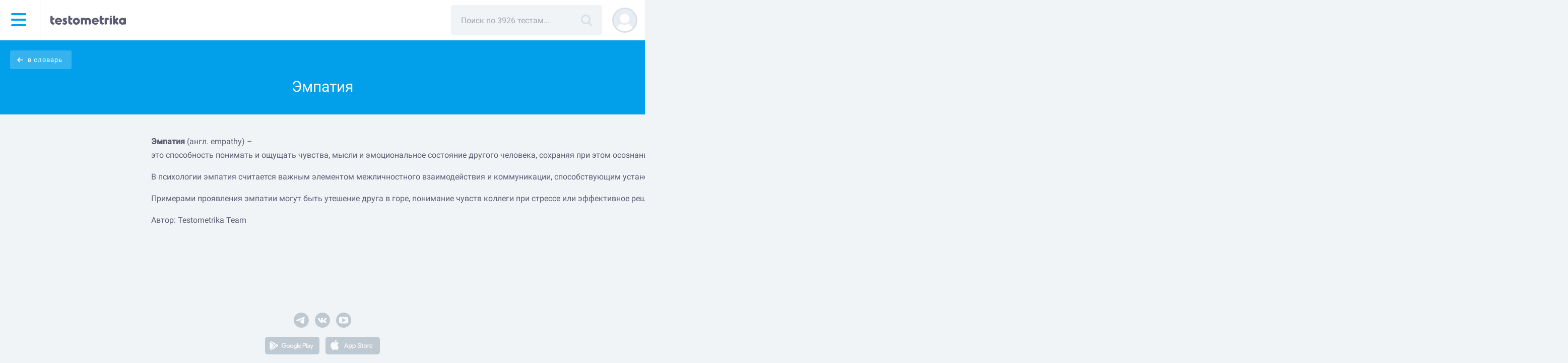

--- FILE ---
content_type: text/html; charset=UTF-8
request_url: https://testometrika.com/glossary/empatia/
body_size: 10036
content:
<!DOCTYPE html>
<html lang="ru" prefix="og: http://ogp.me/ns#">
<head>
    <title>Эмпатия – что это такое? Эмпатия в психологическом словаре на testometrika.com</title>
    <meta name="viewport" content="width=device-width, initial-scale=1, maximum-scale=1, user-scalable=no">

    <link rel="preload" href="https://fonts.gstatic.com/s/roboto/v29/KFOmCnqEu92Fr1Mu5mxKKTU1Kvnz.woff2" as="font" crossorigin="anonymous">
    <link rel="preload" href="https://fonts.gstatic.com/s/roboto/v29/KFOmCnqEu92Fr1Mu4mxKKTU1Kg.woff2" as="font" crossorigin="anonymous">
    <link rel="preload" href="/local/templates/main/fonts/bs-bold.woff2" as="font" crossorigin="anonymous">
    <link rel="preload" href="/upload/static/close.svg" as="image" crossorigin="anonymous">

    <link rel="preload" href="/local/templates/main/img/search-title.svg" as="image" crossorigin="anonymous">
    <link rel="preload" href="/local/templates/main/img/testometrikamob.svg" as="image" crossorigin="anonymous">
    <link rel="preload" href="/upload/static/rus.png" as="image" crossorigin="anonymous">
    <link rel="preload" href="/upload/static/eng.png" as="image" crossorigin="anonymous">

    <style>
                .menu-dummy{
            display: none;
        }
    </style>

    <meta http-equiv="Content-Type" content="text/html; charset=UTF-8" />
<meta name="description" content="Что такое Эмпатия? Эмпатия (англ. empathy) &ndash;это способность понимать и ощущать..." />
<script type="text/javascript" data-skip-moving="true">(function(w, d, n) {var cl = "bx-core";var ht = d.documentElement;var htc = ht ? ht.className : undefined;if (htc === undefined || htc.indexOf(cl) !== -1){return;}var ua = n.userAgent;if (/(iPad;)|(iPhone;)/i.test(ua)){cl += " bx-ios";}else if (/Android/i.test(ua)){cl += " bx-android";}cl += (/(ipad|iphone|android|mobile|touch)/i.test(ua) ? " bx-touch" : " bx-no-touch");cl += w.devicePixelRatio && w.devicePixelRatio >= 2? " bx-retina": " bx-no-retina";var ieVersion = -1;if (/AppleWebKit/.test(ua)){cl += " bx-chrome";}else if ((ieVersion = getIeVersion()) > 0){cl += " bx-ie bx-ie" + ieVersion;if (ieVersion > 7 && ieVersion < 10 && !isDoctype()){cl += " bx-quirks";}}else if (/Opera/.test(ua)){cl += " bx-opera";}else if (/Gecko/.test(ua)){cl += " bx-firefox";}if (/Macintosh/i.test(ua)){cl += " bx-mac";}ht.className = htc ? htc + " " + cl : cl;function isDoctype(){if (d.compatMode){return d.compatMode == "CSS1Compat";}return d.documentElement && d.documentElement.clientHeight;}function getIeVersion(){if (/Opera/i.test(ua) || /Webkit/i.test(ua) || /Firefox/i.test(ua) || /Chrome/i.test(ua)){return -1;}var rv = -1;if (!!(w.MSStream) && !(w.ActiveXObject) && ("ActiveXObject" in w)){rv = 11;}else if (!!d.documentMode && d.documentMode >= 10){rv = 10;}else if (!!d.documentMode && d.documentMode >= 9){rv = 9;}else if (d.attachEvent && !/Opera/.test(ua)){rv = 8;}if (rv == -1 || rv == 8){var re;if (n.appName == "Microsoft Internet Explorer"){re = new RegExp("MSIE ([0-9]+[\.0-9]*)");if (re.exec(ua) != null){rv = parseFloat(RegExp.$1);}}else if (n.appName == "Netscape"){rv = 11;re = new RegExp("Trident/.*rv:([0-9]+[\.0-9]*)");if (re.exec(ua) != null){rv = parseFloat(RegExp.$1);}}}return rv;}})(window, document, navigator);</script>


<link href="/bitrix/cache/css/s1/main/page_61c06840a6f055e56e2c11f8a70efcf7/page_61c06840a6f055e56e2c11f8a70efcf7_v1.css?17683203152788" type="text/css"  rel="stylesheet" />
<link href="/bitrix/cache/css/s1/main/template_0bfd192c76677f247d8bc03ae112be24/template_0bfd192c76677f247d8bc03ae112be24_v1.css?1768319463123790" type="text/css"  data-template-style="true" rel="stylesheet" />







<link rel='canonical' href='/glossary/empatia/'>



    <script data-skip-moving="true" src="/local/templates/main/js/jquery.min.js"></script>
    <script type="application/ld+json">
		{
            "@context": "https://schema.org",
            "@type": "WebSite",
            "name": "testometrika",
            "url": "https://testometrika.com",
            "sameAs": [
                "https://vk.com/testometrika",
                "https://ok.ru/group/53301840576664",
                "https://twitter.com/testometrika",
                "https://zen.yandex.ru/testometrika.com",
                "https://www.youtube.com/c/testometrika"
            ],
            "potentialAction": {
                "@type": "SearchAction",
                "target": "https://testometrika.com/search/?q={q}",
                "query-input": "name=q"
            }
		}
	</script>
    <script type="application/ld+json">
        {
            "@context": "https://schema.org",
            "@type": "Organization",
            "url": "https://testometrika.com",
            "logo": "https://testometrika.com/local/templates/main/img/open-graph/512square.png"
		}
	</script>

    <meta name="referrer" content="no-referrer-when-downgrade">

        <link rel="apple-touch-icon" sizes="180x180" href="https://testometrika.com/local/templates/main/img/favicon/apple-touch-icon.png">
    <link rel="apple-touch-icon-precomposed" sizes="144x144" href="https://testometrika.com/local/templates/main/img/favicon/apple-touch-icon.png">
    <link rel="icon" type="image/png" sizes="32x32" href="https://testometrika.com/local/templates/main/img/favicon/favicon-32x32.png">
    <link rel="icon" type="image/png" sizes="16x16" href="https://testometrika.com/local/templates/main/img/favicon/favicon-16x16.png">
    <link rel="manifest" href="/local/templates/main/img/favicon/manifest.json">
    <link rel="mask-icon" href="https://testometrika.com/local/templates/main/img/favicon/safari-pinned-tab.svg" color="#5bbad5">
        <meta name="theme-color" content="#3e3d56">


    <meta property="og:title" content="Эмпатия – что это такое? Эмпатия в психологическом словаре на testometrika.com"/>
        <meta property="og:type" content="website" />
    <meta property="og:url" content="https://testometrika.com/glossary/empatia/" />
    <meta property="fb:app_id" content="1259013597482364" />

        <meta property="og:image" content="https://testometrika.com/local/templates/main/img/open-graph/537x240.png"/>
    <meta property="og:image:width" content="537">
    <meta property="og:image:height" content="240">
        <meta property="og:image" content="https://testometrika.com/local/templates/main/img/open-graph/1200x630.png"/>
    <meta property="og:image:width" content="1200">
    <meta property="og:image:height" content="630">

        <meta property="og:image" content="https://testometrika.com/local/templates/main/img/open-graph/512square.png"/>
    <meta property="og:image:width" content="512">
    <meta property="og:image:height" content="512">


                        <!-- Yandex.Metrika counter -->
            <script data-skip-moving="true">
                (function(m,e,t,r,i,k,a){
                    m[i]=m[i]||function(){(m[i].a=m[i].a||[]).push(arguments)};
                    m[i].l=1*new Date();
                    for (var j = 0; j < document.scripts.length; j++) {if (document.scripts[j].src === r) { return; }}
                    k=e.createElement(t),a=e.getElementsByTagName(t)[0],k.async=1,k.src=r,a.parentNode.insertBefore(k,a)
                })(window, document,'script','https://mc.yandex.ru/metrika/tag.js?id=39917135', 'ym');

                ym(39917135, 'init', {ssr:true, clickmap:true, accurateTrackBounce:true, trackLinks:true});
                            </script>
            <!-- /Yandex.Metrika counter -->
        
        <!-- Varioqub -->
        <script data-skip-moving="true">
            (function(e, x, pe, r, i, me, nt){
                e[i]=e[i]||function(){(e[i].a=e[i].a||[]).push(arguments)},
                    me=x.createElement(pe),me.async=1,me.src=r,nt=x.getElementsByTagName(pe)[0],nt.parentNode.insertBefore(me,nt)})
            (window, document, 'script', 'https://abt.s3.yandex.net/expjs/latest/exp.js', 'ymab');
            ymab('metrika.48012788', 'init'/*, {clientFeatures}, {callback}*/);
        </script>

        <!-- Yandex.Metrika counter -->
        <noscript><div><img src="https://mc.yandex.ru/watch/39917135" style="position:absolute; left:-9999px;" alt="" /></div></noscript>
        <!-- /Yandex.Metrika counter -->
    

    
</head>
<body class="body">
        <nav class="top-navigation float__navigation">
        <div class="container-fluid">
            <div class="top-row">
                <div class="header-logo-menu-wrp">
                    <div id="menu-icon-wrapper" class="menu-icon-wrapper" style="visibility: hidden">
                    </div><!-- menu-icon-wrapper -->

                    
<div class="icon-side-menu__wrap">
    <div class="icon-side-menu">
        <span></span>
        <span></span>
        <span></span>
        <span></span>
    </div>
</div>

<div class="fb-universal" id="fb-lang">
    <h1 class="fb-universal__h1">Сменить язык</h1>
    <ul class="grid-one-column_small">
                    <li>
                <a href="https://testometrika.com" class="item-universal active">
                    <img crossorigin="anonymous" class="top-navigation_flag__img" alt="Тестометрика на русском" src="/upload/static/rus.png">
                    Русский                </a>
            </li>
                    <li>
                <a href="https://en.testometrika.com" class="item-universal ">
                    <img crossorigin="anonymous" class="top-navigation_flag__img" alt="Testometrika in English" src="/upload/static/eng.png">
                    English                </a>
            </li>
        
    </ul>
</div>

    <div class="side-menu">
        <div class="fb-lang-link side-menu_lang g__transparent-btn">
            <img crossorigin="anonymous" class="top-navigation_flag__img" alt="Тестометрика на русском" src="/upload/static/rus.png">
        </div>
        <nav class="side-menu__wrap">
            <ul class="side-menu__main-list ">
                
                                            <li class="side-menu__main-list_item js-opened-subnav"><span class="side-menu__item_plus"></span>
                            <a class="side-menu__main-list_link" href="/tests/">Тесты</a>

                            <ul class="side-menu__inner-list">
                                
                                    <li class="side-menu__inner-list_item">
                                        <a href="/personality-and-temper/" class="dummy__item-cat side-menu__inner-list_link ">Личность и характер</a>
                                    </li>
                                
                                    <li class="side-menu__inner-list_item">
                                        <a href="/temperament/" class="dummy__item-cat side-menu__inner-list_link ">Темперамент</a>
                                    </li>
                                
                                    <li class="side-menu__inner-list_item">
                                        <a href="/society/" class="dummy__item-cat side-menu__inner-list_link ">Межличностные отношения</a>
                                    </li>
                                
                                    <li class="side-menu__inner-list_item">
                                        <a href="/diagnosis-of-abnormalities/" class="dummy__item-cat side-menu__inner-list_link ">Диагностика отклонений</a>
                                    </li>
                                
                                    <li class="side-menu__inner-list_item">
                                        <a href="/depression-and-stress/" class="dummy__item-cat side-menu__inner-list_link ">Депрессия и стресс</a>
                                    </li>
                                
                                    <li class="side-menu__inner-list_item">
                                        <a href="/educational/" class="dummy__item-cat side-menu__inner-list_link ">Образовательные</a>
                                    </li>
                                
                                    <li class="side-menu__inner-list_item">
                                        <a href="/intellectual/" class="dummy__item-cat side-menu__inner-list_link ">Интеллектуальные</a>
                                    </li>
                                
                                    <li class="side-menu__inner-list_item">
                                        <a href="/business/" class="dummy__item-cat side-menu__inner-list_link ">Карьера и бизнес</a>
                                    </li>
                                
                                    <li class="side-menu__inner-list_item">
                                        <a href="/health/" class="dummy__item-cat side-menu__inner-list_link ">Здоровье</a>
                                    </li>
                                
                                    <li class="side-menu__inner-list_item">
                                        <a href="/funny/" class="dummy__item-cat side-menu__inner-list_link ">Развлекательные</a>
                                    </li>
                                
                                    <li class="side-menu__inner-list_item">
                                        <a href="/love-and-family/" class="dummy__item-cat side-menu__inner-list_link ">Любовь и семья</a>
                                    </li>
                                
                                    <li class="side-menu__inner-list_item">
                                        <a href="/woman/" class="dummy__item-cat side-menu__inner-list_link ">Для девушек</a>
                                    </li>
                                
                                    <li class="side-menu__inner-list_item">
                                        <a href="/man/" class="dummy__item-cat side-menu__inner-list_link ">Для мужчин</a>
                                    </li>
                                
                                    <li class="side-menu__inner-list_item">
                                        <a href="/for-children/" class="dummy__item-cat side-menu__inner-list_link ">Для детей</a>
                                    </li>
                                                            </ul>
                        </li>
                                    
                                            <li class="side-menu__main-list_item">
                            <a href="/blog/" class=" side-menu__main-list_link ">Блог</a>
                        </li>
                                    
                                            <li class="side-menu__main-list_item">
                            <a href="/glossary/" class=" side-menu__main-list_link active">Психологические термины</a>
                        </li>
                                    
                                            <li class="side-menu__main-list_item">
                            <a href="/about/" class=" side-menu__main-list_link ">О проекте</a>
                        </li>
                                    
                                            <li class="side-menu__main-list_item">
                            <a href="/contacts/" class=" side-menu__main-list_link ">Контакты</a>
                        </li>
                                                </ul>
        
            <div class="side-menu__footer">
                                <a class="side-menu__footer_link" href="/copyright/">Правообладателям</a>
                <a class="side-menu__footer_link" href="/terms/">Пользовательское соглашение</a>
                <a class="side-menu__footer_link" href="/privacy/">Обработка персональных данных</a>
            </div>
        </nav>
    </div>


                    <div class="logo-small__lines"></div>
                    <a href="/tests/" class="logo-small"></a>
                </div>

                <div class="top-navigation__right-wrap">

                                            	<div id="title-search">
	<form action="/search/">

	<div class="search__wrap">
		<input class="col-md-12 search" placeholder="Поиск по 3926 тестам..." id="title-search-input" type="text" name="q" value="" size="40" maxlength="50" autocomplete="off" />
		<a href="javascript:submit();" class="search__submit"></a>
		<div id="search-wrap-result"></div>
	</div>



	</form>
	</div>




                        <a href="javascript:void(0);" title="Поиск" class="search__submit__mobile"></a>
                    

                                            <a href="/user/auth/?register=yes"><div style="background-image: url('/local/templates/main/img/profile-no-photo.svg')" class="top-navigation__login-img"></div></a>
                                    </div>
            </div>

                            <div class="row">
                    <div class="col-md-12 search__mobile__form" style="display: none;">
                        <div id="title-search-mobile">
                            <form action="/search/">
                                <div class="search__wrap-mobile">
                                    <input class="search__mobile" placeholder="Поиск по 3926 тестам..." id="title-search-input-mobile" type="text" name="q" value="" size="40" maxlength="50" autocomplete="off">
                                    <a href="javascript:void(0);" class="search__clear-mobile"></a>
                                </div>
                            </form>
                        </div>
                    </div>
                </div>
                    </div>
    </nav>
<div id="content" class="
		ts__container
		container_glossary	">




<div class="term__header">
	<a href="/glossary/" class="term__back">в словарь</a>

	<div class="term__author-desctiption">
        		<h1 class="term__h1" itemprop="mainEntity" itemscope itemtype="https://schema.org/Question">Эмпатия</h1>
	</div>
</div>

<div class="container">
	<div class="term__description-wrap">

		<div class="term__desctiption">
            <p><strong>Эмпатия</strong>&nbsp;(англ.&nbsp;empathy) &ndash;это&nbsp;способность&nbsp;понимать&nbsp;и&nbsp;ощущать&nbsp;чувства,&nbsp;мысли&nbsp;и&nbsp;эмоциональное&nbsp;состояние&nbsp;другого&nbsp;человека,&nbsp;сохраняя&nbsp;при&nbsp;этом&nbsp;осознание&nbsp;того,&nbsp;что&nbsp;эти&nbsp;переживания&nbsp;принадлежат&nbsp;другому&nbsp;индивиду.&nbsp;Эмпатия&nbsp;включает&nbsp;в&nbsp;себя&nbsp;как&nbsp;когнитивный&nbsp;компонент&nbsp;-&nbsp;способность&nbsp;к&nbsp;пониманию&nbsp;перспективы&nbsp;другого,&nbsp;так&nbsp;и&nbsp;аффективный&nbsp;компонент&nbsp;-&nbsp;способность&nbsp;сопереживать&nbsp;его&nbsp;эмоциям.</p>

<p>В&nbsp;психологии&nbsp;эмпатия&nbsp;считается&nbsp;важным&nbsp;элементом&nbsp;межличностного&nbsp;взаимодействия&nbsp;и&nbsp;коммуникации,&nbsp;способствующим&nbsp;установлению&nbsp;глубоких&nbsp;и&nbsp;значимых&nbsp;отношений.&nbsp;Она&nbsp;играет&nbsp;ключевую&nbsp;роль&nbsp;в&nbsp;развитии&nbsp;социальных&nbsp;навыков,&nbsp;таких&nbsp;как&nbsp;помощь,&nbsp;утешение&nbsp;и&nbsp;сотрудничество.</p>

<p>Примерами&nbsp;проявления&nbsp;эмпатии&nbsp;могут&nbsp;быть&nbsp;утешение&nbsp;друга&nbsp;в&nbsp;горе,&nbsp;понимание&nbsp;чувств&nbsp;коллеги&nbsp;при&nbsp;стрессе&nbsp;или&nbsp;эффективное&nbsp;решение&nbsp;конфликтов&nbsp;благодаря&nbsp;пониманию&nbsp;точки&nbsp;зрения&nbsp;другого&nbsp;человека.</p>
            <p itemscope itemprop="author" itemtype="https://schema.org/Person">
                Автор:
                <span class="ts__author-string-item" itemprop="name">Testometrika Team</span>
            </p>
        </div>





            <div>
                            </div>


        
                    <div class="term__adv-space">
                            </div>
        	</div>

</div>



		</div>
		<footer class="footer">
                <div class="social-icons-row">
                <a class="social-icons-row__item" href="https://t.me/testometrika_com" target="_blank" rel="noopener" title="Telegram">
            <svg xmlns="http://www.w3.org/2000/svg" viewBox="0 0 32 32">
                <g>
                    <path class="svg-icon-back-color" d="M16 32C24.8366 32 32 24.8366 32 16C32 7.16344 24.8366 0 16 0C7.16344 0 0 7.16344 0 16C0 24.8366 7.16344 32 16 32Z" fill="#ACBBC7"/>
                    <path class="svg-icon-white-color"
                          fill-rule="evenodd"
                          clip-rule="evenodd"
                          d="M6.23244 15.4694C11.0633 13.3592 14.2792 11.957 15.8941 11.2768C20.4903 9.34707 21.4565 9.01388 22.0776 9C22.2156 9 22.5193 9.02777 22.7263 9.19436C22.8919 9.33319 22.9334 9.51366 22.961 9.65249C22.9886 9.79132 23.0162 10.0829 22.9886 10.305C22.7401 12.9427 21.6635 19.3427 21.1114 22.2858C20.8768 23.5353 20.4213 23.9518 19.9796 23.9934C19.0135 24.0767 18.2819 23.3548 17.3572 22.744C15.8941 21.786 15.0798 21.1891 13.6581 20.2451C12.0156 19.1622 13.0784 18.5652 14.017 17.5934C14.2654 17.3436 18.5028 13.4564 18.5856 13.1093C18.5994 13.0677 18.5994 12.9011 18.5028 12.8178C18.4062 12.7345 18.2681 12.7622 18.1577 12.79C18.0059 12.8178 15.6871 14.3726 11.1737 17.4407C10.5112 17.8989 9.91768 18.121 9.37939 18.1071C8.78588 18.0932 7.65409 17.7739 6.79834 17.4963C5.76315 17.1631 4.93501 16.9826 5.00402 16.3995C5.04543 16.0941 5.4595 15.7887 6.23244 15.4694Z"
                          fill="white"/>
                </g>
            </svg>
        </a>

        <a class="social-icons-row__item" href="https://vk.com/testometrika" target="_blank" rel="noopener" title="Вконтакте">
            <svg xmlns="http://www.w3.org/2000/svg" viewBox="0 0 35 35">
                <g>
                    <circle class="svg-icon-back-color" cx="17.5" cy="17.5" r="17.5" />
                    <path class="svg-icon-white-color" d="M24.5 19.8c.7.7 1.4 1.3 2 2a6.07 6.07 0 01.7 1 .8.8 0 01-.5 1.2h-3a2 2 0 01-1.9-.8c-.4-.4-.8-.9-1.2-1.3l-.5-.5a.61.61 0 00-1 .2 3.19 3.19 0 00-.3 1.4c0 .7-.2.9-1 .9a8 8 0 01-4.3-.9 9.36 9.36 0 01-2.9-2.7 31.75 31.75 0 01-3.9-6.7c-.2-.5-.1-.8.5-.8h3a.76.76 0 01.8.6 16.49 16.49 0 002 3.7 2 2 0 00.8.8.49.49 0 00.8-.2 1.88 1.88 0 00.2-.8 12.19 12.19 0 000-2.7 1.08 1.08 0 00-1-1c-.3-.1-.2-.2-.1-.3a1.05 1.05 0 01.9-.5H18c.5.1.7.3.7.9v3.8a1.22 1.22 0 00.5 1c.3.1.5-.1.7-.3a11.73 11.73 0 001.9-3c.2-.5.4-1 .6-1.4s.4-.5.8-.5h3.6c.6.1.7.3.5.9a10.46 10.46 0 01-1.3 2.3c-.5.8-1.1 1.5-1.7 2.3-.5.5-.5.8.2 1.4z" />
                </g>
            </svg>
        </a>

        <a class="social-icons-row__item" href="https://www.youtube.com/c/testometrika" target="_blank" rel="noopener" title="YouTube">
            <svg xmlns="http://www.w3.org/2000/svg" viewBox="0 0 35 35">
                <g>
                    <circle class="svg-icon-back-color" cx="17.5" cy="17.5" r="17.5" />
                    <path class="svg-icon-white-color" d="M26.06 10.31c-1.71-.47-8.56-.47-8.56-.47s-6.85 0-8.56.45a2.79 2.79 0 00-1.92 2 28.27 28.27 0 00-.46 5.26A28.15 28.15 0 007 22.76a2.73 2.73 0 001.92 1.93c1.73.47 8.56.47 8.56.47s6.85 0 8.56-.45A2.75 2.75 0 0028 22.78a28.88 28.88 0 00.45-5.26 27.28 27.28 0 00-.45-5.28 2.73 2.73 0 00-1.94-1.93z" />
                    <path class="svg-icon-back-color" d="M14.42 22.2l8.16-4.7-8.16-4.7z" />
                </g>
            </svg>
        </a>
    </div>
                <div class="app-icons-row is_mob_hide">
        <a class="social-icons-row__item" href="https://play.google.com/store/apps/details?id=com.testometrika.tests" target="_blank" rel="noopener" title="Google Play">
            <svg xmlns="http://www.w3.org/2000/svg" viewBox="0 0 117.92 38.25">
                <g data-name="Layer 1">
                    <path class="svg-icon-back-color" d="M7.57 38.25h-.9a13 13 0 01-1.87-.16 6 6 0 01-1.66-.55 5.41 5.41 0 01-1.4-1 5.79 5.79 0 01-1-1.39 6.2 6.2 0 01-.54-1.66 13.14 13.14 0 01-.2-1.91V7.57v-.9A13.13 13.13 0 01.18 4.8a6 6 0 01.54-1.66 5.41 5.41 0 011-1.4 5.65 5.65 0 011.4-1A5.71 5.71 0 014.79.18 11.84 11.84 0 016.67 0h104.58a11.49 11.49 0 011.86.17 5.73 5.73 0 011.67.54 5.6 5.6 0 012.42 2.42 5.68 5.68 0 01.53 1.65 12.09 12.09 0 01.18 1.89v24.92a14.28 14.28 0 01-.17 1.86 6.16 6.16 0 01-.54 1.67 5.55 5.55 0 01-1 1.38 5.45 5.45 0 01-1.4 1 6.07 6.07 0 01-1.67.55 13 13 0 01-1.87.16H7.57z" />
                    <path class="svg-icon-white-color" d="M57.92 17.09a3.44 3.44 0 103.46 3.44 3.39 3.39 0 00-3.46-3.44zm0 5.52a2.09 2.09 0 111.94-2.08 2 2 0 01-1.94 2.08zm-7.54-5.52a3.44 3.44 0 103.46 3.44 3.39 3.39 0 00-3.46-3.44zm0 5.52a2.09 2.09 0 111.95-2.08 2 2 0 01-1.95 2.08zm-9-4.47v1.46h3.49a3.08 3.08 0 01-.79 1.84 3.59 3.59 0 01-2.7 1.07 3.89 3.89 0 010-7.77 3.69 3.69 0 012.63 1l1-1a5.09 5.09 0 00-3.66-1.47 5.35 5.35 0 100 10.69 4.89 4.89 0 003.73-1.5 4.84 4.84 0 001.26-3.42 4.16 4.16 0 00-.08-.91zm36.67 1.14a3.2 3.2 0 00-3-2.19 3.27 3.27 0 00-3.25 3.44A3.37 3.37 0 0075.31 24a3.43 3.43 0 002.87-1.53L77 21.66a2 2 0 01-1.7.95 1.75 1.75 0 01-1.67-1l4.6-1.9zm-4.7 1.14a1.88 1.88 0 011.8-2 1.32 1.32 0 011.28.73zm-3.74 3.34h1.51V13.64h-1.47zm-2.48-5.91a2.39 2.39 0 00-1.81-.76 3.44 3.44 0 000 6.88 2.37 2.37 0 001.81-.78v.49c0 1.32-.7 2-1.83 2a1.91 1.91 0 01-1.74-1.22l-1.28.54a3.3 3.3 0 003.06 2c1.77 0 3.27-1 3.27-3.59v-6.12h-1.44zm-1.73 4.76a2 2 0 01-1.92-2.07 2 2 0 011.92-2.1 1.94 1.94 0 011.84 2.1 1.92 1.92 0 01-1.8 2.07zm19.73-9h-3.58v10.15h1.51v-3.83h2.11a3.15 3.15 0 100-6.29zm0 4.88h-2.07v-3.44h2.15a1.74 1.74 0 110 3.47zm9.34-1.45a2.83 2.83 0 00-2.7 1.55l1.34.56a1.44 1.44 0 011.38-.75 1.46 1.46 0 011.59 1.3v.11a3.29 3.29 0 00-1.58-.39c-1.44 0-2.91.79-2.91 2.28a2.33 2.33 0 002.59 2.3 2.12 2.12 0 001.93-1v.78h1.46v-3.91a2.77 2.77 0 00-3.02-2.8zm-.19 5.54c-.49 0-1.18-.25-1.18-.86 0-.78.86-1.08 1.6-1.08a2.74 2.74 0 011.38.34 1.83 1.83 0 01-1.72 1.63zm8.57-5.32l-1.73 4.38h-.06l-1.79-4.38h-1.55l2.7 6.13-1.54 3.41h1.57l4.16-9.54zm-13.6 6.47h1.51V13.64h-1.43zM14 9.8a2.43 2.43 0 00-2.38 0l8.78 8.1 2.98-2.9zM10.77 10.63a2.2 2.2 0 00-.34 1.18v14.63a2.3 2.3 0 00.31 1.15l8.83-8.83zM27.29 17.11l-2.82-1.55-3.16 3.16 3.88 3.57 2.1-1.16a2.27 2.27 0 000-4zM20.46 19.57l-8.85 8.86a2.45 2.45 0 002.42 0l10-5.54z" />
                </g>
            </svg>
        </a>
        <a class="social-icons-row__item" href="https://apps.apple.com/ru/app/id1483182154?l=ru&ls=1" target="_blank" rel="noopener" title="App Store">
            <svg xmlns="http://www.w3.org/2000/svg" viewBox="0 0 117.92 38.25">
                <g>
                    <path class="svg-icon-back-color" d="M7.57 38.25h-.9a13 13 0 01-1.87-.16 6 6 0 01-1.66-.55 5.41 5.41 0 01-1.4-1 5.79 5.79 0 01-1-1.39 6.2 6.2 0 01-.54-1.66 13.14 13.14 0 01-.2-1.91V7.57v-.9A13.13 13.13 0 01.18 4.8a6 6 0 01.54-1.66 5.41 5.41 0 011-1.4 5.65 5.65 0 011.4-1A5.71 5.71 0 014.79.18 11.84 11.84 0 016.67 0h104.58a11.49 11.49 0 011.86.17 5.73 5.73 0 011.67.54 5.6 5.6 0 012.42 2.42 5.68 5.68 0 01.53 1.65 12.09 12.09 0 01.18 1.89v24.92a14.28 14.28 0 01-.17 1.86 6.16 6.16 0 01-.54 1.67 5.55 5.55 0 01-1 1.38 5.45 5.45 0 01-1.4 1 6.07 6.07 0 01-1.67.55 13 13 0 01-1.87.16H7.57z" />
                    <g data-name="Group 2">
                        <g data-name="Group 3">
                            <path data-name="Path" class="svg-icon-white-color" d="M26.12 18.12a5 5 0 012.39-4.22 5.13 5.13 0 00-4.05-2.19c-1.71-.18-3.36 1-4.23 1s-2.23-1-3.67-1A5.42 5.42 0 0012 14.53c-2 3.4-.5 8.4 1.38 11.15.94 1.34 2 2.85 3.48 2.79s1.94-.89 3.64-.89 2.18.89 3.65.86 2.46-1.35 3.37-2.71a11.21 11.21 0 001.55-3.14 4.85 4.85 0 01-2.95-4.47z" />
                            <path data-name="Path 2" class="svg-icon-white-color" d="M23.34 9.9a5 5 0 001.14-3.55A5 5 0 0021.22 8a4.65 4.65 0 00-1.16 3.41 4.15 4.15 0 003.28-1.51z" />
                        </g>
                    </g>
                    <path class="svg-icon-white-color" d="M46.81 21.32h-3.89L42 24.08h-1.66L44 13.88h1.71l3.69 10.2h-1.66zm-3.49-1.27h3.09l-1.52-4.47zM57.37 20.36c0 2.31-1.24 3.8-3.11 3.8a2.54 2.54 0 01-2.34-1.3v3.68h-1.56v-9.89h1.48v1.23a2.65 2.65 0 012.37-1.31c1.91 0 3.16 1.49 3.16 3.79zm-1.57 0c0-1.5-.78-2.49-2-2.49s-1.95 1-1.95 2.49.79 2.5 1.95 2.5 2-.98 2-2.5zM65.55 20.36c0 2.31-1.24 3.8-3.1 3.8a2.52 2.52 0 01-2.34-1.3v3.68h-1.56v-9.89H60v1.23a2.65 2.65 0 012.37-1.31c1.94 0 3.18 1.49 3.18 3.79zm-1.57 0c0-1.5-.78-2.49-2-2.49s-2 1-2 2.49.78 2.5 2 2.5 2-1 2-2.5zM71 21.24c.11 1 1.09 1.67 2.44 1.67s2.21-.66 2.21-1.57-.56-1.27-1.88-1.59l-1.32-.32c-1.88-.45-2.75-1.33-2.75-2.75 0-1.76 1.54-3 3.72-3s3.63 1.21 3.68 3h-1.58c-.1-1-.94-1.63-2.17-1.63s-2.07.62-2.07 1.52c0 .73.54 1.15 1.85 1.47l1.13.28c2.09.5 3 1.34 3 2.83 0 1.91-1.52 3.1-3.94 3.1-2.26 0-3.79-1.17-3.88-3zM80.51 14.89v1.76h1.42v1.2h-1.42V22c0 .64.29.94.91.94h.5v1.2a4 4 0 01-.85.07c-1.5 0-2.09-.56-2.09-2v-4.36H77.9v-1.2H79v-1.76zM82.75 20.36c0-2.34 1.37-3.81 3.52-3.81S89.8 18 89.8 20.36s-1.37 3.81-3.53 3.81-3.52-1.46-3.52-3.81zm5.49 0c0-1.6-.73-2.55-2-2.55s-2 1-2 2.55.74 2.55 2 2.55 2-.94 2-2.55zM91.06 16.65h1.45v1.26a1.78 1.78 0 011.79-1.34 3.05 3.05 0 01.52.05v1.43a2 2 0 00-.69-.09 1.55 1.55 0 00-1.6 1.47 1.93 1.93 0 000 .24v4.41h-1.47zM101.9 21.9a3 3 0 01-3.21 2.27c-2.16 0-3.5-1.45-3.5-3.77s1.35-3.85 3.44-3.85S102 18 102 20.22v.52h-5.27v.1a1.94 1.94 0 001.76 2.1h.24a1.68 1.68 0 001.72-1zm-5.16-2.22h3.71a1.79 1.79 0 00-1.68-1.89h-.14a1.87 1.87 0 00-1.89 1.87z" />
                </g>
            </svg>
        </a>
    </div>
		</footer>

    	
	
	



    
    
    

    <script data-share='true'>window.TM = {"URL_API":"https:\/\/api.testometrika.com\/api\/","URL":"https:\/\/testometrika.com\/","LANG":"ru","HEADERS":{"Content-Type":"application\/json","Content-Language":"ru","Accept":"application\/json"},"desktop":true};</script><script type="text/javascript">if(!window.BX)window.BX={};if(!window.BX.message)window.BX.message=function(mess){if(typeof mess==='object'){for(let i in mess) {BX.message[i]=mess[i];} return true;}};</script>
<script type="text/javascript">(window.BX||top.BX).message({'JS_CORE_LOADING':'Загрузка...','JS_CORE_NO_DATA':'- Нет данных -','JS_CORE_WINDOW_CLOSE':'Закрыть','JS_CORE_WINDOW_EXPAND':'Развернуть','JS_CORE_WINDOW_NARROW':'Свернуть в окно','JS_CORE_WINDOW_SAVE':'Сохранить','JS_CORE_WINDOW_CANCEL':'Отменить','JS_CORE_WINDOW_CONTINUE':'Продолжить','JS_CORE_H':'ч','JS_CORE_M':'м','JS_CORE_S':'с','JSADM_AI_HIDE_EXTRA':'Скрыть лишние','JSADM_AI_ALL_NOTIF':'Показать все','JSADM_AUTH_REQ':'Требуется авторизация!','JS_CORE_WINDOW_AUTH':'Войти','JS_CORE_IMAGE_FULL':'Полный размер'});</script><script type="text/javascript" src="/bitrix/js/main/core/core.min.js?1658411398216421"></script><script>BX.setJSList(['/bitrix/js/main/core/core_ajax.js','/bitrix/js/main/core/core_promise.js','/bitrix/js/main/polyfill/promise/js/promise.js','/bitrix/js/main/loadext/loadext.js','/bitrix/js/main/loadext/extension.js','/bitrix/js/main/polyfill/promise/js/promise.js','/bitrix/js/main/polyfill/find/js/find.js','/bitrix/js/main/polyfill/includes/js/includes.js','/bitrix/js/main/polyfill/matches/js/matches.js','/bitrix/js/ui/polyfill/closest/js/closest.js','/bitrix/js/main/polyfill/fill/main.polyfill.fill.js','/bitrix/js/main/polyfill/find/js/find.js','/bitrix/js/main/polyfill/matches/js/matches.js','/bitrix/js/main/polyfill/core/dist/polyfill.bundle.js','/bitrix/js/main/core/core.js','/bitrix/js/main/polyfill/intersectionobserver/js/intersectionobserver.js','/bitrix/js/main/lazyload/dist/lazyload.bundle.js','/bitrix/js/main/polyfill/core/dist/polyfill.bundle.js','/bitrix/js/main/parambag/dist/parambag.bundle.js']);
BX.setCSSList(['/bitrix/js/main/lazyload/dist/lazyload.bundle.css','/bitrix/js/main/parambag/dist/parambag.bundle.css']);</script>
<script type="text/javascript">(window.BX||top.BX).message({'LANGUAGE_ID':'ru','FORMAT_DATE':'DD.MM.YYYY','FORMAT_DATETIME':'DD.MM.YYYY HH:MI:SS','COOKIE_PREFIX':'BITRIX_SM','SERVER_TZ_OFFSET':'10800','UTF_MODE':'Y','SITE_ID':'s1','SITE_DIR':'/','USER_ID':'','SERVER_TIME':'1769201132','USER_TZ_OFFSET':'0','USER_TZ_AUTO':'N','bitrix_sessid':'cc01aef03834dd5c6fe0ba2485b3a217'});</script><script type="text/javascript">BX.setJSList(['/local/templates/main/js/output.js','/local/templates/main/js/form-styler/jquery.formstyler.min.js','/local/templates/main/js/fancybox/jquery.fancybox.min.js','/local/templates/main/components/bitrix/menu/main/script.js','/local/components/bitrix/search.title/script.js','/local/components/bitrix/search.title/templates/mini_head/script.js']);</script>
<script type="text/javascript">BX.setCSSList(['/local/components/harlamoff/glossary.detail/templates/.default/style.css','/local/templates/main/css/bootstrap.css','/local/templates/main/css/main.css','/local/templates/main/css/bootstrap-theme.css','/local/templates/main/css/component.css','/local/templates/main/css/buttons.css','/local/templates/main/js/form-styler/jquery.formstyler.css','/local/templates/main/js/fancybox/jquery.fancybox2.min.css','/local/templates/main/components/bitrix/menu/main/style.css','/local/components/bitrix/search.title/templates/mini_head/style.css','/local/templates/main/template_styles.css']);</script>
<script type="text/javascript"  src="/bitrix/cache/js/s1/main/template_a6a99db80a4a32b7c4381789072aed7a/template_a6a99db80a4a32b7c4381789072aed7a_v1.js?1768319463100648"></script>

<script>
	BX.ready(function(){
		new JCTitleSearch({
			'AJAX_PAGE' : '/glossary/empatia/',
			'CONTAINER_ID': 'title-search',
			'INPUT_ID': 'title-search-input',
			'MIN_QUERY_LEN': 2
		});
	});
</script><script defer src="/local/templates/main/js/js.cookie.min.js"></script><script defer src="/local/templates/main/js/main.js"></script><script async src="/local/templates/main/js/pwa/register-sw.js?v=7"></script></body>
</html>

--- FILE ---
content_type: text/css
request_url: https://testometrika.com/bitrix/cache/css/s1/main/page_61c06840a6f055e56e2c11f8a70efcf7/page_61c06840a6f055e56e2c11f8a70efcf7_v1.css?17683203152788
body_size: 821
content:


/* Start:/local/components/harlamoff/glossary.detail/templates/.default/style.css?15931730692582*/
.term__adv-space{
    margin: 20px 0;
}

/* header */
.body .container_glossary {
    padding-top: 80px;
}

.term__header {
    width: 100%;
    background: #02A0EA;
    padding: 20px;
}

.term__h1 {
    font-size: 30px;
    color: #FFFFFF;
    letter-spacing: 0;
    font-weight: 400;
    line-height: 1;
    text-align: center;
}

.term__author-img-wrap {
    position: relative;
    display: block;  
    width: 130px;
    height: 130px;
    overflow: hidden;
    border-radius: 50%;
    margin: auto;
}

.term__author-img {
    position: absolute;
    left: 0;
    top: 0;
    height: 100%;
    width: 100%;
    -o-object-fit: cover;
    object-fit: cover;
    -o-object-position: center center;
    object-position: center center;
    -webkit-filter: grayscale(100%);
            filter: grayscale(100%);
}

.term__back {
    display: inline-block;
    width: auto;
    padding: 9px 18px 9px 35px;
    color: #ffffff;
    background: rgba(255, 255, 255, 0.2);
    border-radius: 3px;
    font-size: 13px;
    letter-spacing: 1px;
    line-height: 1.5;
    font-weight: 400;
    position: relative;
    cursor: pointer;
    transition: all .2s ease;
}

.term__back:after {
    position: absolute;
    top: 14px;
    left: 14px;
    -webkit-transform: rotateY(-180deg);
            transform: rotateY(-180deg);
    content: '';
    width: 12px;
    height: 10px;
    background: url(/local/templates/main/img/slider-tests__arrow.svg);
    background-position: center center;
    background-size: cover;
    transition: all .2s ease;
}

.term__back:hover:after {
    left: 11px;
} 

.term__back:hover {
    background: rgba(255, 255, 255, 0.15);
}

/* END header */

/*Term*/
.term__description-wrap {
    margin: 40px auto;
    max-width: 680px;
}

.term__description-wrap a {
    color: #02A0EA;
    cursor: pointer;
    transition: all 0.2s ease-out;
    border-bottom: 1px solid transparent;
    padding-bottom: 2px;
    text-decoration: none !important;
}

.term__description-wrap a:hover {
    border-bottom: 1px solid #02A0EA;
}

.term__tests {
    margin-top: 40px;
}

.term__link-ul {
    list-style-type: none;
    margin: 0;
    padding: 0;
}

@media (max-width: 767px){
    .body .container_glossary {
        padding-top: 70px;
    }

    .term__description-wrap {
        margin: 20px 0;
    }

    .term__author-img-wrap {
        margin-top: 20px;
    }

    .term__h1 {
        font-size: 24px;
        line-height: 1.1;
    }
}
/* End */
/* /local/components/harlamoff/glossary.detail/templates/.default/style.css?15931730692582 */


--- FILE ---
content_type: image/svg+xml
request_url: https://testometrika.com/local/templates/main/img/slider-tests__arrow.svg
body_size: 625
content:

<svg width="17px" height="13px" viewBox="37 133 17 13" version="1.1" xmlns="http://www.w3.org/2000/svg" xmlns:xlink="http://www.w3.org/1999/xlink">
    <!-- Generator: Sketch 41.2 (35397) - http://www.bohemiancoding.com/sketch -->
    <desc>Created with Sketch.</desc>
    <defs></defs>
    <path d="M37.1649485,139.707904 C37.1649485,139.652921 37.1099656,139.652921 37.1099656,139.597938 C37.1099656,139.542955 37.1099656,139.542955 37.0549828,139.487973 C37.0549828,139.43299 37.0549828,139.43299 37,139.378007 C37.0549828,139.268041 37.0549828,139.103093 37.0549828,138.993127 C37.0549828,138.938144 37.0549828,138.938144 37.1099656,138.883162 C37.1099656,138.828179 37.1099656,138.828179 37.1649485,138.773196 C37.1649485,138.718213 37.2199313,138.718213 37.2199313,138.66323 C37.2199313,138.608247 37.2749141,138.608247 37.2749141,138.553265 C37.2749141,138.498282 37.3298969,138.443299 37.3848797,138.443299 L42.4982818,133.329897 C42.9381443,132.890034 43.5979381,132.890034 44.0378007,133.329897 C44.4776632,133.769759 44.4776632,134.429553 44.0378007,134.869416 L40.7938144,138.113402 L51.9003436,138.113402 C52.5051546,138.113402 53,138.608247 53,139.213058 C53,139.817869 52.5051546,140.312165 51.9003436,140.312165 L40.7938144,140.312165 L44.0378007,143.556701 C44.4776632,143.996564 44.4776632,144.656357 44.0378007,145.09622 C43.8178694,145.316151 43.5429553,145.426117 43.2680412,145.426117 C42.9931271,145.426117 42.7182131,145.316151 42.4982818,145.09622 L37.3848797,139.982818 C37.3298969,139.927835 37.2749141,139.872852 37.2199313,139.817869 C37.2199313,139.817869 37.1649485,139.762337 37.1649485,139.707904 Z" id="Fill-1" stroke="none" fill="#FFFFFF" fill-rule="evenodd" transform="translate(45.000000, 139.213058) scale(-1, 1) translate(-45.000000, -139.213058) "></path>
</svg>